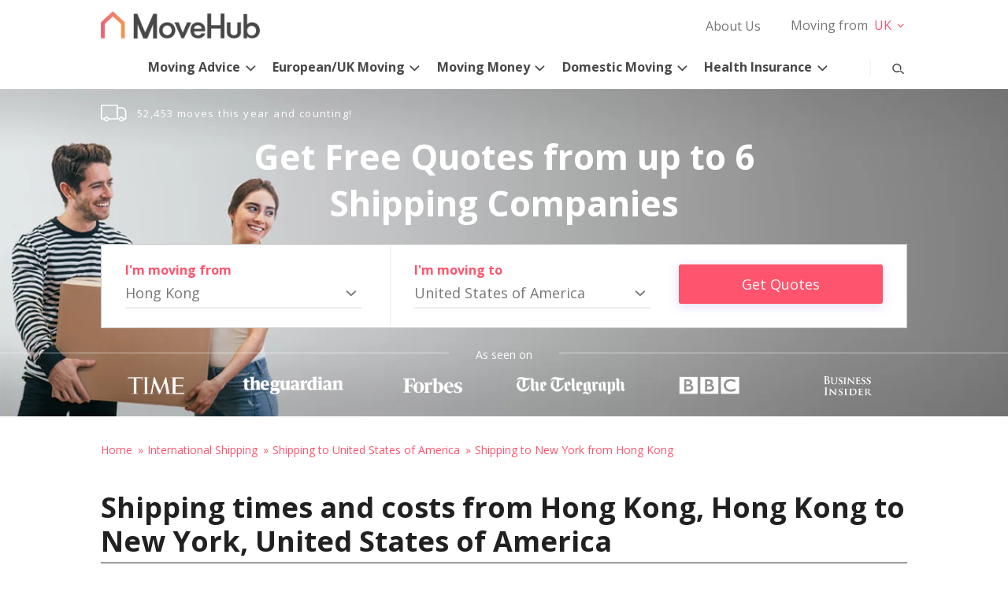

--- FILE ---
content_type: application/javascript
request_url: https://ml314.com/utsync.ashx?pub=&adv=&et=0&eid=92200&ct=js&pi=&fp=undefined&clid=&if=0&ps=&cl=&mlt=&data=&&cp=https%3A%2F%2Fwww.movehub.com%2Fhk%2Finternational-shipping%2Fusa%2Fnew-york-from-hong-kong%2F&pv=1768424033682_gbfdnafpt&bl=en-us@posix&cb=3558995&return=&ht=&d=&dc=&si=1768424033682_gbfdnafpt&cid=&s=1280x720&rp=&v=2.8.0.252
body_size: 706
content:
_ml.setFPI('3658307552295256129');_ml.syncCallback({"es":true,"ds":true});_ml.processTag({ url: 'https://dpm.demdex.net/ibs:dpid=22052&dpuuid=3658307552295256129&redir=', type: 'img' });
_ml.processTag({ url: 'https://idsync.rlcdn.com/395886.gif?partner_uid=3658307552295256129', type: 'img' });
_ml.processTag({ url: 'https://match.adsrvr.org/track/cmf/generic?ttd_pid=d0tro1j&ttd_tpi=1', type: 'img' });
_ml.processTag({ url: 'https://ib.adnxs.com/getuid?https://ml314.com/csync.ashx%3Ffp=$UID%26person_id=3658307552295256129%26eid=2', type: 'img' });
